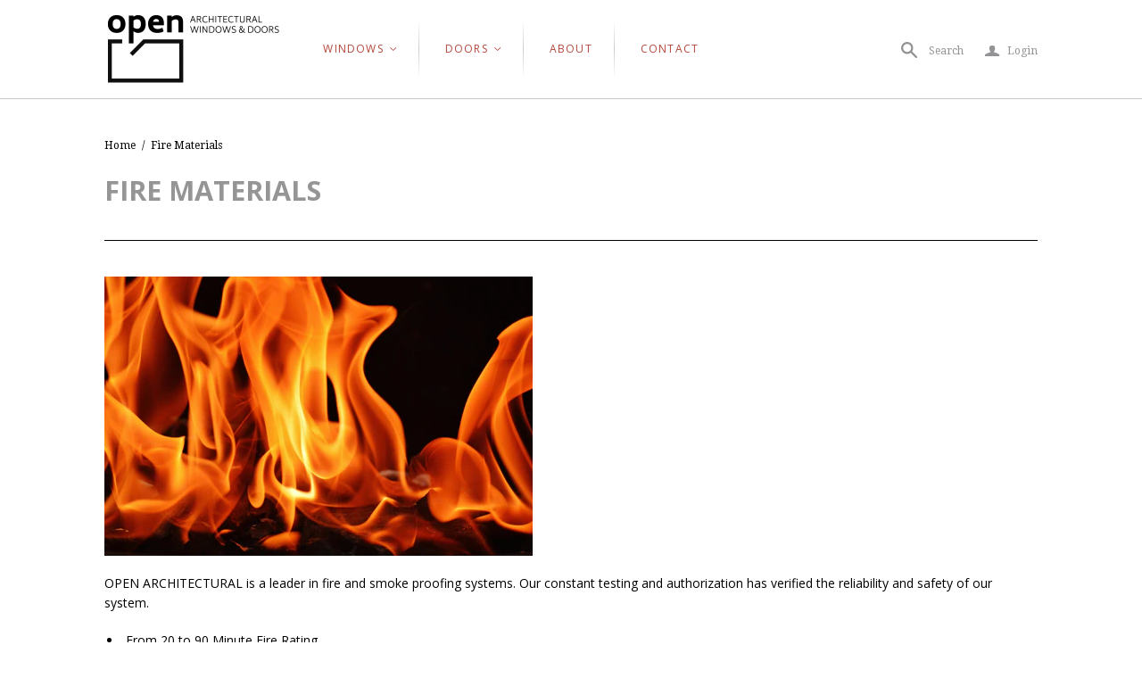

--- FILE ---
content_type: text/html; charset=utf-8
request_url: https://openaw.com/pages/fire-materials
body_size: 17215
content:
<!DOCTYPE html>
<!--[if lt IE 7]>      <html class="no-js lt-ie10 lt-ie9 lt-ie8 lt-ie7 ie6"> <![endif]-->
<!--[if IE 7]>         <html class="no-js lt-ie10 lt-ie9 lt-ie8 ie7"> <![endif]-->
<!--[if IE 8]>         <html class="no-js lt-ie10 lt-ie9 ie8"> <![endif]-->
<!--[if IE 9]>         <html class="no-js lt-ie10 ie9"> <![endif]-->
<!--[if gt IE 9]><!--> <html class="no-js"> <!--<![endif]-->
<head>

  <meta charset="utf-8">
  <meta http-equiv="X-UA-Compatible" content="IE=edge,chrome=1">
<meta name="google-site-verification" content="g9bX3isJA-nTY1wpF7bwD-AeQ-jL57lfpTl-JuPd-vQ" />
  <title>
    Fire Materials

    

    

    
    &ndash; open architectural windows 
    
  </title>

  
  <meta name="description" content="OPEN ARCHITECTURAL is a leader in fire and smoke proofing systems. Our constant testing and authorization has verified the reliability and safety of our system.  From 20 to 90 Minute Fire Rating Produced in Cold Rolled and Hot Rolled Steel As Low as .42 U Value Energy Efficient (NFRC RATED) Self-Closing Mechanism on Op">
  

  <meta name="viewport" content="width=device-width" />
  <link href="//openaw.com/cdn/shop/t/3/assets/favicon.ico?v=48" rel="shortcut icon" />

  <script src="//openaw.com/cdn/shop/t/3/assets/jquery-1.9.min.js?v=46707028119550844871467929057"></script>

  <!-- Theme CSS
///////////////////////////////////////// -->
  <link href="//openaw.com/cdn/shop/t/3/assets/style.scss.css?v=13440356334048022981713584151" rel="stylesheet" type="text/css" media="all" />

  <style>
    
  </style>



  

<meta property="og:site_name" content="open architectural windows " />
<meta property="og:url" content="https://openaw.com/pages/fire-materials" />
<meta property="og:title" content="Fire Materials" />

  <meta property="og:description" content="OPEN ARCHITECTURAL is a leader in fire and smoke proofing systems. Our constant testing and authorization has verified the reliability and safety of our system.  From 20 to 90 Minute Fire Rating Produced in Cold Rolled and Hot Rolled Steel As Low as .42 U Value Energy Efficient (NFRC RATED) Self-Closing Mechanism on Op" />


  <meta property="og:type" content="website" />
  
    <meta property="og:image" content="http://openaw.com/cdn/shop/t/3/assets/logo.png?v=17387571282746914521468743042" />
    <meta property="og:image:secure_url" content="https://openaw.com/cdn/shop/t/3/assets/logo.png?v=17387571282746914521468743042" />
  




<meta name="twitter:card" content="summary">




  <meta property="twitter:description" content="OPEN ARCHITECTURAL is a leader in fire and smoke proofing systems. Our constant testing and authorization has verified the reliability and safety of our system.  From 20 to 90 Minute Fire Rating Produced in Cold Rolled and Hot Rolled Steel As Low as .42 U Value Energy Efficient (NFRC RATED) Self-Closing Mechanism on Op" />


<meta name="twitter:url" content="https://openaw.com/pages/fire-materials">


  <meta name="twitter:title" content="open architectural windows " />
  
    <meta name="twitter:image" content="//openaw.com/cdn/shop/t/3/assets/logo.png?v=17387571282746914521468743042" />
  


  
<script>
  Theme = {}
  Theme.version = "10.0.1";
  Theme.logo = true;
  Theme.products = new Array();
  Theme.currency = 'USD';
  Theme.currencyFormat = "${{amount}} USD";
  Theme.shippingCalculator = 'false';
  Theme.productImageBorders = false;
  Theme.autoplaySlideshow = true;
  Theme.autoplayDelay = '6';
  Theme.fullsizeProductViewer = false;
  Theme.moneyFormat = "${{amount}}";
  Theme.moneyFormatCurrency = "${{amount}} USD";
  Theme.shippingCalculator = false;
  Theme.shippingCalcErrorMessage = "Error: zip / postal code {{ error_message }}";
  Theme.shippingCalcMultiRates = "There are {{ number_of_rates }} shipping rates available for {{ address }}, starting at {{ rate }}.";
  Theme.shippingCalcOneRate = "There is one shipping rate available for {{ address }}.";
  Theme.shippingCalcNoRates = "We do not ship to this destination.";
  Theme.shippingCalcRateValues = "{{ rate_title }} at {{ rate }}";
  Theme.addedToCart = "Requested";
  Theme.pleaseWait = "Please wait";
  Theme.userLoggedIn = false;
  Theme.userAddress = '';
  Theme.centerHeader = false;
  Theme.minimalHeader = false;
  Theme.showInstagramWidget = false;
  Theme.instagramAccessToken = '';
  Theme.showTwitterWidget = false;
  Theme.twitterWidgetId = '';
  Theme.twitterRetweets = false;
  Theme.productImagesList = true;

  Theme.cartItemsOne = "item";
  Theme.cartItemsOther = "items";
  Theme.errorGeneral = "We were unable to add this product to your cart. Please try again later. Contact us if you continue to have issues.";
  Theme.errorStock = "Unfortunately, we only have {{ stock }} in stock.";

  Theme.addToCart = "Request Information";
  Theme.soldOut = "Sold out";
  Theme.unavailable = "Unavailable";

  

  shopCurrency = Theme.currency;

  

  Theme.productQuickAdd = false;
</script>


  <script>window.performance && window.performance.mark && window.performance.mark('shopify.content_for_header.start');</script><meta id="shopify-digital-wallet" name="shopify-digital-wallet" content="/13576905/digital_wallets/dialog">
<meta name="shopify-checkout-api-token" content="b4863f32e42d7ca8022976c3c15dae84">
<meta id="in-context-paypal-metadata" data-shop-id="13576905" data-venmo-supported="true" data-environment="production" data-locale="en_US" data-paypal-v4="true" data-currency="USD">
<script async="async" src="/checkouts/internal/preloads.js?locale=en-US"></script>
<script id="shopify-features" type="application/json">{"accessToken":"b4863f32e42d7ca8022976c3c15dae84","betas":["rich-media-storefront-analytics"],"domain":"openaw.com","predictiveSearch":true,"shopId":13576905,"locale":"en"}</script>
<script>var Shopify = Shopify || {};
Shopify.shop = "open-architectural-windows.myshopify.com";
Shopify.locale = "en";
Shopify.currency = {"active":"USD","rate":"1.0"};
Shopify.country = "US";
Shopify.theme = {"name":"Copy of Atlantic - pixel union test","id":137055686,"schema_name":null,"schema_version":null,"theme_store_id":null,"role":"main"};
Shopify.theme.handle = "null";
Shopify.theme.style = {"id":null,"handle":null};
Shopify.cdnHost = "openaw.com/cdn";
Shopify.routes = Shopify.routes || {};
Shopify.routes.root = "/";</script>
<script type="module">!function(o){(o.Shopify=o.Shopify||{}).modules=!0}(window);</script>
<script>!function(o){function n(){var o=[];function n(){o.push(Array.prototype.slice.apply(arguments))}return n.q=o,n}var t=o.Shopify=o.Shopify||{};t.loadFeatures=n(),t.autoloadFeatures=n()}(window);</script>
<script id="shop-js-analytics" type="application/json">{"pageType":"page"}</script>
<script defer="defer" async type="module" src="//openaw.com/cdn/shopifycloud/shop-js/modules/v2/client.init-shop-cart-sync_BN7fPSNr.en.esm.js"></script>
<script defer="defer" async type="module" src="//openaw.com/cdn/shopifycloud/shop-js/modules/v2/chunk.common_Cbph3Kss.esm.js"></script>
<script defer="defer" async type="module" src="//openaw.com/cdn/shopifycloud/shop-js/modules/v2/chunk.modal_DKumMAJ1.esm.js"></script>
<script type="module">
  await import("//openaw.com/cdn/shopifycloud/shop-js/modules/v2/client.init-shop-cart-sync_BN7fPSNr.en.esm.js");
await import("//openaw.com/cdn/shopifycloud/shop-js/modules/v2/chunk.common_Cbph3Kss.esm.js");
await import("//openaw.com/cdn/shopifycloud/shop-js/modules/v2/chunk.modal_DKumMAJ1.esm.js");

  window.Shopify.SignInWithShop?.initShopCartSync?.({"fedCMEnabled":true,"windoidEnabled":true});

</script>
<script id="__st">var __st={"a":13576905,"offset":-18000,"reqid":"ed771861-8c0e-456a-9d26-ceb8fc8f1a59-1770108264","pageurl":"openaw.com\/pages\/fire-materials","s":"pages-210779078","u":"28ec972cabc7","p":"page","rtyp":"page","rid":210779078};</script>
<script>window.ShopifyPaypalV4VisibilityTracking = true;</script>
<script id="captcha-bootstrap">!function(){'use strict';const t='contact',e='account',n='new_comment',o=[[t,t],['blogs',n],['comments',n],[t,'customer']],c=[[e,'customer_login'],[e,'guest_login'],[e,'recover_customer_password'],[e,'create_customer']],r=t=>t.map((([t,e])=>`form[action*='/${t}']:not([data-nocaptcha='true']) input[name='form_type'][value='${e}']`)).join(','),a=t=>()=>t?[...document.querySelectorAll(t)].map((t=>t.form)):[];function s(){const t=[...o],e=r(t);return a(e)}const i='password',u='form_key',d=['recaptcha-v3-token','g-recaptcha-response','h-captcha-response',i],f=()=>{try{return window.sessionStorage}catch{return}},m='__shopify_v',_=t=>t.elements[u];function p(t,e,n=!1){try{const o=window.sessionStorage,c=JSON.parse(o.getItem(e)),{data:r}=function(t){const{data:e,action:n}=t;return t[m]||n?{data:e,action:n}:{data:t,action:n}}(c);for(const[e,n]of Object.entries(r))t.elements[e]&&(t.elements[e].value=n);n&&o.removeItem(e)}catch(o){console.error('form repopulation failed',{error:o})}}const l='form_type',E='cptcha';function T(t){t.dataset[E]=!0}const w=window,h=w.document,L='Shopify',v='ce_forms',y='captcha';let A=!1;((t,e)=>{const n=(g='f06e6c50-85a8-45c8-87d0-21a2b65856fe',I='https://cdn.shopify.com/shopifycloud/storefront-forms-hcaptcha/ce_storefront_forms_captcha_hcaptcha.v1.5.2.iife.js',D={infoText:'Protected by hCaptcha',privacyText:'Privacy',termsText:'Terms'},(t,e,n)=>{const o=w[L][v],c=o.bindForm;if(c)return c(t,g,e,D).then(n);var r;o.q.push([[t,g,e,D],n]),r=I,A||(h.body.append(Object.assign(h.createElement('script'),{id:'captcha-provider',async:!0,src:r})),A=!0)});var g,I,D;w[L]=w[L]||{},w[L][v]=w[L][v]||{},w[L][v].q=[],w[L][y]=w[L][y]||{},w[L][y].protect=function(t,e){n(t,void 0,e),T(t)},Object.freeze(w[L][y]),function(t,e,n,w,h,L){const[v,y,A,g]=function(t,e,n){const i=e?o:[],u=t?c:[],d=[...i,...u],f=r(d),m=r(i),_=r(d.filter((([t,e])=>n.includes(e))));return[a(f),a(m),a(_),s()]}(w,h,L),I=t=>{const e=t.target;return e instanceof HTMLFormElement?e:e&&e.form},D=t=>v().includes(t);t.addEventListener('submit',(t=>{const e=I(t);if(!e)return;const n=D(e)&&!e.dataset.hcaptchaBound&&!e.dataset.recaptchaBound,o=_(e),c=g().includes(e)&&(!o||!o.value);(n||c)&&t.preventDefault(),c&&!n&&(function(t){try{if(!f())return;!function(t){const e=f();if(!e)return;const n=_(t);if(!n)return;const o=n.value;o&&e.removeItem(o)}(t);const e=Array.from(Array(32),(()=>Math.random().toString(36)[2])).join('');!function(t,e){_(t)||t.append(Object.assign(document.createElement('input'),{type:'hidden',name:u})),t.elements[u].value=e}(t,e),function(t,e){const n=f();if(!n)return;const o=[...t.querySelectorAll(`input[type='${i}']`)].map((({name:t})=>t)),c=[...d,...o],r={};for(const[a,s]of new FormData(t).entries())c.includes(a)||(r[a]=s);n.setItem(e,JSON.stringify({[m]:1,action:t.action,data:r}))}(t,e)}catch(e){console.error('failed to persist form',e)}}(e),e.submit())}));const S=(t,e)=>{t&&!t.dataset[E]&&(n(t,e.some((e=>e===t))),T(t))};for(const o of['focusin','change'])t.addEventListener(o,(t=>{const e=I(t);D(e)&&S(e,y())}));const B=e.get('form_key'),M=e.get(l),P=B&&M;t.addEventListener('DOMContentLoaded',(()=>{const t=y();if(P)for(const e of t)e.elements[l].value===M&&p(e,B);[...new Set([...A(),...v().filter((t=>'true'===t.dataset.shopifyCaptcha))])].forEach((e=>S(e,t)))}))}(h,new URLSearchParams(w.location.search),n,t,e,['guest_login'])})(!0,!0)}();</script>
<script integrity="sha256-4kQ18oKyAcykRKYeNunJcIwy7WH5gtpwJnB7kiuLZ1E=" data-source-attribution="shopify.loadfeatures" defer="defer" src="//openaw.com/cdn/shopifycloud/storefront/assets/storefront/load_feature-a0a9edcb.js" crossorigin="anonymous"></script>
<script data-source-attribution="shopify.dynamic_checkout.dynamic.init">var Shopify=Shopify||{};Shopify.PaymentButton=Shopify.PaymentButton||{isStorefrontPortableWallets:!0,init:function(){window.Shopify.PaymentButton.init=function(){};var t=document.createElement("script");t.src="https://openaw.com/cdn/shopifycloud/portable-wallets/latest/portable-wallets.en.js",t.type="module",document.head.appendChild(t)}};
</script>
<script data-source-attribution="shopify.dynamic_checkout.buyer_consent">
  function portableWalletsHideBuyerConsent(e){var t=document.getElementById("shopify-buyer-consent"),n=document.getElementById("shopify-subscription-policy-button");t&&n&&(t.classList.add("hidden"),t.setAttribute("aria-hidden","true"),n.removeEventListener("click",e))}function portableWalletsShowBuyerConsent(e){var t=document.getElementById("shopify-buyer-consent"),n=document.getElementById("shopify-subscription-policy-button");t&&n&&(t.classList.remove("hidden"),t.removeAttribute("aria-hidden"),n.addEventListener("click",e))}window.Shopify?.PaymentButton&&(window.Shopify.PaymentButton.hideBuyerConsent=portableWalletsHideBuyerConsent,window.Shopify.PaymentButton.showBuyerConsent=portableWalletsShowBuyerConsent);
</script>
<script data-source-attribution="shopify.dynamic_checkout.cart.bootstrap">document.addEventListener("DOMContentLoaded",(function(){function t(){return document.querySelector("shopify-accelerated-checkout-cart, shopify-accelerated-checkout")}if(t())Shopify.PaymentButton.init();else{new MutationObserver((function(e,n){t()&&(Shopify.PaymentButton.init(),n.disconnect())})).observe(document.body,{childList:!0,subtree:!0})}}));
</script>
<link id="shopify-accelerated-checkout-styles" rel="stylesheet" media="screen" href="https://openaw.com/cdn/shopifycloud/portable-wallets/latest/accelerated-checkout-backwards-compat.css" crossorigin="anonymous">
<style id="shopify-accelerated-checkout-cart">
        #shopify-buyer-consent {
  margin-top: 1em;
  display: inline-block;
  width: 100%;
}

#shopify-buyer-consent.hidden {
  display: none;
}

#shopify-subscription-policy-button {
  background: none;
  border: none;
  padding: 0;
  text-decoration: underline;
  font-size: inherit;
  cursor: pointer;
}

#shopify-subscription-policy-button::before {
  box-shadow: none;
}

      </style>

<script>window.performance && window.performance.mark && window.performance.mark('shopify.content_for_header.end');</script>

  <script>
    $(document).ready(function()
                      {
      $(".content-area ul li").hover(function(){
        $(this).prev("li").toggleClass("hide-divider-new");
      });

      $(".item.has-category").click(function(event){
        var more_rel=$(this).attr('rel');

        $(".main-list-"+more_rel+".mega-nav-list").fadeOut('fast');
        $(".category-list-"+more_rel+".mega-nav-list").fadeIn('fast');

      });

      $(".mega-nav .back").click(function(){
        var back_rel=$(this).attr('rel');
        $(".category-list-"+back_rel+".mega-nav-list").fadeOut('fast');
        $(".main-list-"+back_rel+".mega-nav-list").fadeIn('fast');

      });
      
      $(".nav-item").hover(function(){
        var _s_self = $(this);
        $("section.mega-nav").each(function(){
          var _self = $(this);
          var rsel = _self.data("rrel");
          if(_s_self.hasClass('has-mega-nav')){
              var main_rrel = _s_self.find('section.mega-nav').data("rrel");
              if(main_rrel == rsel) return true;
          }         
          $(".category-list-"+rsel+".mega-nav-list").fadeOut('fast');
          $(".main-list-"+rsel+".mega-nav-list").fadeIn('fast');
        });
        
      });

    });
  </script>

<link rel="canonical" href="https://openaw.com/pages/fire-materials">
<link href="https://monorail-edge.shopifysvc.com" rel="dns-prefetch">
<script>(function(){if ("sendBeacon" in navigator && "performance" in window) {try {var session_token_from_headers = performance.getEntriesByType('navigation')[0].serverTiming.find(x => x.name == '_s').description;} catch {var session_token_from_headers = undefined;}var session_cookie_matches = document.cookie.match(/_shopify_s=([^;]*)/);var session_token_from_cookie = session_cookie_matches && session_cookie_matches.length === 2 ? session_cookie_matches[1] : "";var session_token = session_token_from_headers || session_token_from_cookie || "";function handle_abandonment_event(e) {var entries = performance.getEntries().filter(function(entry) {return /monorail-edge.shopifysvc.com/.test(entry.name);});if (!window.abandonment_tracked && entries.length === 0) {window.abandonment_tracked = true;var currentMs = Date.now();var navigation_start = performance.timing.navigationStart;var payload = {shop_id: 13576905,url: window.location.href,navigation_start,duration: currentMs - navigation_start,session_token,page_type: "page"};window.navigator.sendBeacon("https://monorail-edge.shopifysvc.com/v1/produce", JSON.stringify({schema_id: "online_store_buyer_site_abandonment/1.1",payload: payload,metadata: {event_created_at_ms: currentMs,event_sent_at_ms: currentMs}}));}}window.addEventListener('pagehide', handle_abandonment_event);}}());</script>
<script id="web-pixels-manager-setup">(function e(e,d,r,n,o){if(void 0===o&&(o={}),!Boolean(null===(a=null===(i=window.Shopify)||void 0===i?void 0:i.analytics)||void 0===a?void 0:a.replayQueue)){var i,a;window.Shopify=window.Shopify||{};var t=window.Shopify;t.analytics=t.analytics||{};var s=t.analytics;s.replayQueue=[],s.publish=function(e,d,r){return s.replayQueue.push([e,d,r]),!0};try{self.performance.mark("wpm:start")}catch(e){}var l=function(){var e={modern:/Edge?\/(1{2}[4-9]|1[2-9]\d|[2-9]\d{2}|\d{4,})\.\d+(\.\d+|)|Firefox\/(1{2}[4-9]|1[2-9]\d|[2-9]\d{2}|\d{4,})\.\d+(\.\d+|)|Chrom(ium|e)\/(9{2}|\d{3,})\.\d+(\.\d+|)|(Maci|X1{2}).+ Version\/(15\.\d+|(1[6-9]|[2-9]\d|\d{3,})\.\d+)([,.]\d+|)( \(\w+\)|)( Mobile\/\w+|) Safari\/|Chrome.+OPR\/(9{2}|\d{3,})\.\d+\.\d+|(CPU[ +]OS|iPhone[ +]OS|CPU[ +]iPhone|CPU IPhone OS|CPU iPad OS)[ +]+(15[._]\d+|(1[6-9]|[2-9]\d|\d{3,})[._]\d+)([._]\d+|)|Android:?[ /-](13[3-9]|1[4-9]\d|[2-9]\d{2}|\d{4,})(\.\d+|)(\.\d+|)|Android.+Firefox\/(13[5-9]|1[4-9]\d|[2-9]\d{2}|\d{4,})\.\d+(\.\d+|)|Android.+Chrom(ium|e)\/(13[3-9]|1[4-9]\d|[2-9]\d{2}|\d{4,})\.\d+(\.\d+|)|SamsungBrowser\/([2-9]\d|\d{3,})\.\d+/,legacy:/Edge?\/(1[6-9]|[2-9]\d|\d{3,})\.\d+(\.\d+|)|Firefox\/(5[4-9]|[6-9]\d|\d{3,})\.\d+(\.\d+|)|Chrom(ium|e)\/(5[1-9]|[6-9]\d|\d{3,})\.\d+(\.\d+|)([\d.]+$|.*Safari\/(?![\d.]+ Edge\/[\d.]+$))|(Maci|X1{2}).+ Version\/(10\.\d+|(1[1-9]|[2-9]\d|\d{3,})\.\d+)([,.]\d+|)( \(\w+\)|)( Mobile\/\w+|) Safari\/|Chrome.+OPR\/(3[89]|[4-9]\d|\d{3,})\.\d+\.\d+|(CPU[ +]OS|iPhone[ +]OS|CPU[ +]iPhone|CPU IPhone OS|CPU iPad OS)[ +]+(10[._]\d+|(1[1-9]|[2-9]\d|\d{3,})[._]\d+)([._]\d+|)|Android:?[ /-](13[3-9]|1[4-9]\d|[2-9]\d{2}|\d{4,})(\.\d+|)(\.\d+|)|Mobile Safari.+OPR\/([89]\d|\d{3,})\.\d+\.\d+|Android.+Firefox\/(13[5-9]|1[4-9]\d|[2-9]\d{2}|\d{4,})\.\d+(\.\d+|)|Android.+Chrom(ium|e)\/(13[3-9]|1[4-9]\d|[2-9]\d{2}|\d{4,})\.\d+(\.\d+|)|Android.+(UC? ?Browser|UCWEB|U3)[ /]?(15\.([5-9]|\d{2,})|(1[6-9]|[2-9]\d|\d{3,})\.\d+)\.\d+|SamsungBrowser\/(5\.\d+|([6-9]|\d{2,})\.\d+)|Android.+MQ{2}Browser\/(14(\.(9|\d{2,})|)|(1[5-9]|[2-9]\d|\d{3,})(\.\d+|))(\.\d+|)|K[Aa][Ii]OS\/(3\.\d+|([4-9]|\d{2,})\.\d+)(\.\d+|)/},d=e.modern,r=e.legacy,n=navigator.userAgent;return n.match(d)?"modern":n.match(r)?"legacy":"unknown"}(),u="modern"===l?"modern":"legacy",c=(null!=n?n:{modern:"",legacy:""})[u],f=function(e){return[e.baseUrl,"/wpm","/b",e.hashVersion,"modern"===e.buildTarget?"m":"l",".js"].join("")}({baseUrl:d,hashVersion:r,buildTarget:u}),m=function(e){var d=e.version,r=e.bundleTarget,n=e.surface,o=e.pageUrl,i=e.monorailEndpoint;return{emit:function(e){var a=e.status,t=e.errorMsg,s=(new Date).getTime(),l=JSON.stringify({metadata:{event_sent_at_ms:s},events:[{schema_id:"web_pixels_manager_load/3.1",payload:{version:d,bundle_target:r,page_url:o,status:a,surface:n,error_msg:t},metadata:{event_created_at_ms:s}}]});if(!i)return console&&console.warn&&console.warn("[Web Pixels Manager] No Monorail endpoint provided, skipping logging."),!1;try{return self.navigator.sendBeacon.bind(self.navigator)(i,l)}catch(e){}var u=new XMLHttpRequest;try{return u.open("POST",i,!0),u.setRequestHeader("Content-Type","text/plain"),u.send(l),!0}catch(e){return console&&console.warn&&console.warn("[Web Pixels Manager] Got an unhandled error while logging to Monorail."),!1}}}}({version:r,bundleTarget:l,surface:e.surface,pageUrl:self.location.href,monorailEndpoint:e.monorailEndpoint});try{o.browserTarget=l,function(e){var d=e.src,r=e.async,n=void 0===r||r,o=e.onload,i=e.onerror,a=e.sri,t=e.scriptDataAttributes,s=void 0===t?{}:t,l=document.createElement("script"),u=document.querySelector("head"),c=document.querySelector("body");if(l.async=n,l.src=d,a&&(l.integrity=a,l.crossOrigin="anonymous"),s)for(var f in s)if(Object.prototype.hasOwnProperty.call(s,f))try{l.dataset[f]=s[f]}catch(e){}if(o&&l.addEventListener("load",o),i&&l.addEventListener("error",i),u)u.appendChild(l);else{if(!c)throw new Error("Did not find a head or body element to append the script");c.appendChild(l)}}({src:f,async:!0,onload:function(){if(!function(){var e,d;return Boolean(null===(d=null===(e=window.Shopify)||void 0===e?void 0:e.analytics)||void 0===d?void 0:d.initialized)}()){var d=window.webPixelsManager.init(e)||void 0;if(d){var r=window.Shopify.analytics;r.replayQueue.forEach((function(e){var r=e[0],n=e[1],o=e[2];d.publishCustomEvent(r,n,o)})),r.replayQueue=[],r.publish=d.publishCustomEvent,r.visitor=d.visitor,r.initialized=!0}}},onerror:function(){return m.emit({status:"failed",errorMsg:"".concat(f," has failed to load")})},sri:function(e){var d=/^sha384-[A-Za-z0-9+/=]+$/;return"string"==typeof e&&d.test(e)}(c)?c:"",scriptDataAttributes:o}),m.emit({status:"loading"})}catch(e){m.emit({status:"failed",errorMsg:(null==e?void 0:e.message)||"Unknown error"})}}})({shopId: 13576905,storefrontBaseUrl: "https://openaw.com",extensionsBaseUrl: "https://extensions.shopifycdn.com/cdn/shopifycloud/web-pixels-manager",monorailEndpoint: "https://monorail-edge.shopifysvc.com/unstable/produce_batch",surface: "storefront-renderer",enabledBetaFlags: ["2dca8a86"],webPixelsConfigList: [{"id":"94044242","eventPayloadVersion":"v1","runtimeContext":"LAX","scriptVersion":"1","type":"CUSTOM","privacyPurposes":["ANALYTICS"],"name":"Google Analytics tag (migrated)"},{"id":"shopify-app-pixel","configuration":"{}","eventPayloadVersion":"v1","runtimeContext":"STRICT","scriptVersion":"0450","apiClientId":"shopify-pixel","type":"APP","privacyPurposes":["ANALYTICS","MARKETING"]},{"id":"shopify-custom-pixel","eventPayloadVersion":"v1","runtimeContext":"LAX","scriptVersion":"0450","apiClientId":"shopify-pixel","type":"CUSTOM","privacyPurposes":["ANALYTICS","MARKETING"]}],isMerchantRequest: false,initData: {"shop":{"name":"open architectural windows ","paymentSettings":{"currencyCode":"USD"},"myshopifyDomain":"open-architectural-windows.myshopify.com","countryCode":"US","storefrontUrl":"https:\/\/openaw.com"},"customer":null,"cart":null,"checkout":null,"productVariants":[],"purchasingCompany":null},},"https://openaw.com/cdn","3918e4e0wbf3ac3cepc5707306mb02b36c6",{"modern":"","legacy":""},{"shopId":"13576905","storefrontBaseUrl":"https:\/\/openaw.com","extensionBaseUrl":"https:\/\/extensions.shopifycdn.com\/cdn\/shopifycloud\/web-pixels-manager","surface":"storefront-renderer","enabledBetaFlags":"[\"2dca8a86\"]","isMerchantRequest":"false","hashVersion":"3918e4e0wbf3ac3cepc5707306mb02b36c6","publish":"custom","events":"[[\"page_viewed\",{}]]"});</script><script>
  window.ShopifyAnalytics = window.ShopifyAnalytics || {};
  window.ShopifyAnalytics.meta = window.ShopifyAnalytics.meta || {};
  window.ShopifyAnalytics.meta.currency = 'USD';
  var meta = {"page":{"pageType":"page","resourceType":"page","resourceId":210779078,"requestId":"ed771861-8c0e-456a-9d26-ceb8fc8f1a59-1770108264"}};
  for (var attr in meta) {
    window.ShopifyAnalytics.meta[attr] = meta[attr];
  }
</script>
<script class="analytics">
  (function () {
    var customDocumentWrite = function(content) {
      var jquery = null;

      if (window.jQuery) {
        jquery = window.jQuery;
      } else if (window.Checkout && window.Checkout.$) {
        jquery = window.Checkout.$;
      }

      if (jquery) {
        jquery('body').append(content);
      }
    };

    var hasLoggedConversion = function(token) {
      if (token) {
        return document.cookie.indexOf('loggedConversion=' + token) !== -1;
      }
      return false;
    }

    var setCookieIfConversion = function(token) {
      if (token) {
        var twoMonthsFromNow = new Date(Date.now());
        twoMonthsFromNow.setMonth(twoMonthsFromNow.getMonth() + 2);

        document.cookie = 'loggedConversion=' + token + '; expires=' + twoMonthsFromNow;
      }
    }

    var trekkie = window.ShopifyAnalytics.lib = window.trekkie = window.trekkie || [];
    if (trekkie.integrations) {
      return;
    }
    trekkie.methods = [
      'identify',
      'page',
      'ready',
      'track',
      'trackForm',
      'trackLink'
    ];
    trekkie.factory = function(method) {
      return function() {
        var args = Array.prototype.slice.call(arguments);
        args.unshift(method);
        trekkie.push(args);
        return trekkie;
      };
    };
    for (var i = 0; i < trekkie.methods.length; i++) {
      var key = trekkie.methods[i];
      trekkie[key] = trekkie.factory(key);
    }
    trekkie.load = function(config) {
      trekkie.config = config || {};
      trekkie.config.initialDocumentCookie = document.cookie;
      var first = document.getElementsByTagName('script')[0];
      var script = document.createElement('script');
      script.type = 'text/javascript';
      script.onerror = function(e) {
        var scriptFallback = document.createElement('script');
        scriptFallback.type = 'text/javascript';
        scriptFallback.onerror = function(error) {
                var Monorail = {
      produce: function produce(monorailDomain, schemaId, payload) {
        var currentMs = new Date().getTime();
        var event = {
          schema_id: schemaId,
          payload: payload,
          metadata: {
            event_created_at_ms: currentMs,
            event_sent_at_ms: currentMs
          }
        };
        return Monorail.sendRequest("https://" + monorailDomain + "/v1/produce", JSON.stringify(event));
      },
      sendRequest: function sendRequest(endpointUrl, payload) {
        // Try the sendBeacon API
        if (window && window.navigator && typeof window.navigator.sendBeacon === 'function' && typeof window.Blob === 'function' && !Monorail.isIos12()) {
          var blobData = new window.Blob([payload], {
            type: 'text/plain'
          });

          if (window.navigator.sendBeacon(endpointUrl, blobData)) {
            return true;
          } // sendBeacon was not successful

        } // XHR beacon

        var xhr = new XMLHttpRequest();

        try {
          xhr.open('POST', endpointUrl);
          xhr.setRequestHeader('Content-Type', 'text/plain');
          xhr.send(payload);
        } catch (e) {
          console.log(e);
        }

        return false;
      },
      isIos12: function isIos12() {
        return window.navigator.userAgent.lastIndexOf('iPhone; CPU iPhone OS 12_') !== -1 || window.navigator.userAgent.lastIndexOf('iPad; CPU OS 12_') !== -1;
      }
    };
    Monorail.produce('monorail-edge.shopifysvc.com',
      'trekkie_storefront_load_errors/1.1',
      {shop_id: 13576905,
      theme_id: 137055686,
      app_name: "storefront",
      context_url: window.location.href,
      source_url: "//openaw.com/cdn/s/trekkie.storefront.79098466c851f41c92951ae7d219bd75d823e9dd.min.js"});

        };
        scriptFallback.async = true;
        scriptFallback.src = '//openaw.com/cdn/s/trekkie.storefront.79098466c851f41c92951ae7d219bd75d823e9dd.min.js';
        first.parentNode.insertBefore(scriptFallback, first);
      };
      script.async = true;
      script.src = '//openaw.com/cdn/s/trekkie.storefront.79098466c851f41c92951ae7d219bd75d823e9dd.min.js';
      first.parentNode.insertBefore(script, first);
    };
    trekkie.load(
      {"Trekkie":{"appName":"storefront","development":false,"defaultAttributes":{"shopId":13576905,"isMerchantRequest":null,"themeId":137055686,"themeCityHash":"16436405521847165894","contentLanguage":"en","currency":"USD","eventMetadataId":"5836cd5e-92c6-4167-98a4-0bdad59897c1"},"isServerSideCookieWritingEnabled":true,"monorailRegion":"shop_domain","enabledBetaFlags":["65f19447","b5387b81"]},"Session Attribution":{},"S2S":{"facebookCapiEnabled":false,"source":"trekkie-storefront-renderer","apiClientId":580111}}
    );

    var loaded = false;
    trekkie.ready(function() {
      if (loaded) return;
      loaded = true;

      window.ShopifyAnalytics.lib = window.trekkie;

      var originalDocumentWrite = document.write;
      document.write = customDocumentWrite;
      try { window.ShopifyAnalytics.merchantGoogleAnalytics.call(this); } catch(error) {};
      document.write = originalDocumentWrite;

      window.ShopifyAnalytics.lib.page(null,{"pageType":"page","resourceType":"page","resourceId":210779078,"requestId":"ed771861-8c0e-456a-9d26-ceb8fc8f1a59-1770108264","shopifyEmitted":true});

      var match = window.location.pathname.match(/checkouts\/(.+)\/(thank_you|post_purchase)/)
      var token = match? match[1]: undefined;
      if (!hasLoggedConversion(token)) {
        setCookieIfConversion(token);
        
      }
    });


        var eventsListenerScript = document.createElement('script');
        eventsListenerScript.async = true;
        eventsListenerScript.src = "//openaw.com/cdn/shopifycloud/storefront/assets/shop_events_listener-3da45d37.js";
        document.getElementsByTagName('head')[0].appendChild(eventsListenerScript);

})();</script>
  <script>
  if (!window.ga || (window.ga && typeof window.ga !== 'function')) {
    window.ga = function ga() {
      (window.ga.q = window.ga.q || []).push(arguments);
      if (window.Shopify && window.Shopify.analytics && typeof window.Shopify.analytics.publish === 'function') {
        window.Shopify.analytics.publish("ga_stub_called", {}, {sendTo: "google_osp_migration"});
      }
      console.error("Shopify's Google Analytics stub called with:", Array.from(arguments), "\nSee https://help.shopify.com/manual/promoting-marketing/pixels/pixel-migration#google for more information.");
    };
    if (window.Shopify && window.Shopify.analytics && typeof window.Shopify.analytics.publish === 'function') {
      window.Shopify.analytics.publish("ga_stub_initialized", {}, {sendTo: "google_osp_migration"});
    }
  }
</script>
<script
  defer
  src="https://openaw.com/cdn/shopifycloud/perf-kit/shopify-perf-kit-3.1.0.min.js"
  data-application="storefront-renderer"
  data-shop-id="13576905"
  data-render-region="gcp-us-east1"
  data-page-type="page"
  data-theme-instance-id="137055686"
  data-theme-name=""
  data-theme-version=""
  data-monorail-region="shop_domain"
  data-resource-timing-sampling-rate="10"
  data-shs="true"
  data-shs-beacon="true"
  data-shs-export-with-fetch="true"
  data-shs-logs-sample-rate="1"
  data-shs-beacon-endpoint="https://openaw.com/api/collect"
></script>
</head>




<body class=" 
             
              template-page 
              disable-headers 
              
              uppercase">

  

<svg xmlns="http://www.w3.org/2000/svg" xmlns:xlink="http://www.w3.org/1999/xlink" style="display:none;">

  <symbol id="icon-arrow-fat-left" viewBox="0 0 372 571">
    
    <title>Arrow Fat Left Icon</title>
    <path fill="currentColor" d="M0 284h2L290 0l82 82-209 202 209 205-82 82L2 287l-2-3z"/>
  </symbol>

  <symbol id="icon-arrow-fat-right" viewBox="0 0 370 569">
    
    <title>Arrow Fat Right Icon</title>
    <path fill="currentColor" d="M0 489l208-204L0 80 79 0l289 282h2v3h-2L79 569 0 489z"/>
  </symbol>

  <symbol id="icon-arrow-right" viewBox="0 0 544 924">
    
    <title>Arrow Right Icon</title>
    <path fill="currentColor" d="M0 842l381-381L2 80 82 0l462 461-82 80L79 924 0 842z"/>
  </symbol>

  <symbol id="icon-cart" viewBox="0 0 1229 860">
    
    <title>Cart Icon</title>
    <path fill="currentColor" d="M0 49c0-13.3 4.8-24.8 14.5-34.5S36.3 0 51 0h258c11.3 0 21.5 3.5 30.5 10.5S354.7 26 358 36l25 107h741l6-23c6-22.7 22.7-34 50-34 5.3 0 10 .7 14 2 10 3.3 18.3 9.2 25 17.5s10 18.2 10 29.5c0 5.3-.7 10-2 14l-129 422c-2.7 10-8.7 18.3-18 25s-19 10-29 10H436c-11.3 0-21.5-3.7-30.5-11s-15.2-16-18.5-26L270 98H51c-14.7 0-26.8-4.8-36.5-14.5S0 62.3 0 49zm410 192l65 266h537l4-10 78-256H410zm45 518c0-26.7 9.8-49.7 29.5-69s43.2-29 70.5-29c28 0 52 9.7 72 29s30 42.3 30 69c0 27.3-9.8 51-29.5 71s-43.8 30-72.5 30c-27.3 0-50.8-10-70.5-30S455 786.3 455 759zm71-434h183v98H549l-23-98zm269 98v-98h180l-27 98H795zm41 336c0-26.7 9.8-49.7 29.5-69s43.2-29 70.5-29c28 0 52 9.7 72 29s30 42.3 30 69c0 27.3-10 51-30 71s-44 30-72 30c-27.3 0-50.8-10-70.5-30S836 786.3 836 759z"/>
  </symbol>

  <symbol id="icon-close" viewBox="0 0 477 475">
    
    <title>Close Circle Icon</title>
    <path fill="currentColor" d="M0 238c0-65.3 23.5-121.3 70.5-168S173.7 0 239 0s121.3 23.3 168 70 70 102.7 70 168-23.3 121.2-70 167.5S304.3 475 239 475s-121.5-23.2-168.5-69.5S0 303.3 0 238zm92 84l65 65 82-84 84 84 66-65-82-84 82-84-66-66-84 84-82-84-65 66 82 84-82 84z"/>
  </symbol>

  <symbol id="icon-expand-arrows" viewBox="0 0 385 385">
    
    <title>Expand Arrows Icon</title>
    <path fill="currentColor" d="M0 385V254l45 45 72-72 41 41-72 72 45 45H0zm0-254V0h131L86 45l72 71-41 41-72-71-45 45zm228 137l41-41 71 72 45-45v131H254l45-45-71-72zm0-152l71-71-43-45h129v131l-45-45-71 71-41-41z"/>
  </symbol>

  

  
    <symbol viewBox="0 0 32 32" id="icon-instagram">
      
      <title>Instagram Icon</title>
      <path fill="currentColor" fill-rule="evenodd" d="M25.523 13.537c.203.788.323 1.61.323 2.462 0 5.437-4.408 9.845-9.846 9.845S6.154 21.438 6.154 16c0-.852.12-1.675.324-2.463H3.692v13.54c0 .678.55 1.23 1.232 1.23h22.152c.68 0 1.232-.552 1.232-1.23v-13.54h-2.785zm1.553-9.845h-3.69c-.68 0-1.232.55-1.232 1.23v3.693c0 .68.55 1.23 1.23 1.23h3.692c.68 0 1.232-.55 1.232-1.23V4.922c0-.68-.55-1.23-1.232-1.23zM9.846 16c0 3.398 2.755 6.154 6.154 6.154 3.4 0 6.154-2.756 6.154-6.155 0-3.4-2.755-6.155-6.154-6.155-3.4 0-6.154 2.754-6.154 6.153zM3.692 32C1.652 32 0 30.346 0 28.306V3.692C0 1.652 1.653 0 3.692 0h24.616C30.348 0 32 1.653 32 3.692v24.614C32 30.346 30.347 32 28.308 32H3.692z"/>
    </symbol>
  

  

  

  

  

  

  

  <symbol id="icon-hamburger" viewBox="0 0 1229 1157">
    
    <title>Hamburger Icon</title>
    <path fill="currentColor" d="M0 1157v-135h1229v135H0zm0-339V680h1229v138H0zm0-340V340h1229v138H0zm0-342V0h1229v136H0z"/>
  </symbol>

  <symbol id="icon-info" viewBox="0 0 409 409">
    
    <title>Information Icon</title>
    <path fill="currentColor" d="M0 204C0 147.3 19.7 99.2 59 59.5S146.7 0 204 0c56.7 0 105 19.8 145 59.5s60 87.8 60 144.5-20 105-60 145-88.3 60-145 60c-57.3 0-105.7-20-145-60S0 260.7 0 204zm147-12l8 21 2-2 27-19v10l-23 88c-1.3 6.7-2 17-2 31 0 6 1.3 11.7 4 17 4 4 9 6 15 6 7.3-1.3 18.5-6.7 33.5-16s29.2-21 42.5-35l2-3v-2l-11-18-2 2c-14 14-23.3 21-28 21v-3c0-2.7.7-5.3 2-8l22-92c1.3-5.3 2-15 2-29 0-6.7-.7-11.3-2-14-2-4-5.3-6-10-6-18 0-44.7 16.3-80 49l-2 2zm49-96c0 8 2.3 14.5 7 19.5s10.7 7.5 18 7.5c10 0 18.3-3.5 25-10.5S256 98 256 90s-2.3-14.3-7-19c-5.3-5.3-12-8-20-8-9.3 0-17.2 3.5-23.5 10.5S196 88 196 96z"/>
  </symbol>

  <symbol id="icon-down-arrow" viewBox="0 0 924 545">
    
    <title>Down Arrow Icon</title>
    <path fill="currentColor" d="M0 82L82 0l381 383L844 2l80 82-461 461-80-82L0 82z"/>
  </symbol>

  <symbol id="icon-mail" viewBox="0 0 406 287">
    
    <title>Mail Icon</title>
    <path fill="currentColor" d="M0 260V27c0-4 .7-6.7 2-8l131 119L2 269c-1.3-1.3-2-4.3-2-9zm19 25l133-133 51 43 51-43 133 133c-1.3 1.3-3.3 2-6 2H25c-2.7 0-4.7-.7-6-2zM19 2c1.3-1.3 3.3-2 6-2h356c2.7 0 4.7.7 6 2L254 121l-51 45-35-30-18-15L19 2zm253 136L404 19c1.3 1.3 2 4 2 8v233c0 1.3-.3 3-1 5s-1 3.3-1 4L272 138z"/>
  </symbol>

  <symbol id="icon-mini-cart" viewBox="0 0 1227 1226">
    
    <title>Mini Cart Icon</title>
    <path fill="currentColor" d="M0 612c0-110.7 27.3-213 82-307S211 136.7 305 82 501.3 0 612 0c83.3 0 163 16.2 239 48.5s141.5 75.8 196.5 130.5 98.7 119.7 131 195 48.5 154.7 48.5 238-16.2 163-48.5 239-76 141.3-131 196S927 1145.2 851 1177.5 695.3 1226 612 1226c-110.7 0-213-27.3-307-82S136.7 1014.8 82 920.5 0 723.3 0 612zm190-215c0 8 3.2 14.8 9.5 20.5S213 426 221 426h131l70 288c5.3 15.3 15.7 23 31 23h364c6.7 0 12.8-2.3 18.5-7s9.2-10 10.5-16l78-258c1.3-1.3 2-4 2-8 0-14.7-7.7-24.3-23-29h-8c-14.7 0-24.3 7-29 21l-4 14H420l-17-65c-1.3-6-4.7-11.3-10-16s-11.3-7-18-7H221c-8 0-15.2 3.2-21.5 9.5S190 389 190 397zm273 434c0 16.7 5.7 30.8 17 42.5s25.3 17.5 42 17.5c17.3 0 32-5.8 44-17.5s18-25.8 18-42.5c0-17.3-6-31.8-18-43.5S539.3 770 522 770c-16.7 0-30.7 5.8-42 17.5s-17 26.2-17 43.5zm22-276h129v80H498l-13-80zm181 80v-80h127l-15 80H666zm24 196c0 16.7 5.8 30.8 17.5 42.5S733.3 891 750 891c17.3 0 31.8-5.8 43.5-17.5S811 847.7 811 831c0-17.3-5.8-31.8-17.5-43.5S767.3 770 750 770c-16.7 0-30.8 5.8-42.5 17.5S690 813.7 690 831z"/>
  </symbol>

  <symbol id="icon-person" viewBox="0 0 1229 1054">
    
    <title>Person Icon</title>
    <path fill="currentColor" d="M0 1054V929c0-2 .3-4.7 1-8s3.7-10.3 9-21 12.8-21.3 22.5-32 25.2-23.2 46.5-37.5 46.3-27.8 75-40.5c11.3-5.3 37.7-19.5 79-42.5S316.8 704 360.5 686 450 654.3 498 645c-31.3-33.3-66.3-97.7-105-193-2-6-3.8-12-5.5-18s-3.2-11.3-4.5-16-2.3-10.7-3-18-1.2-12.7-1.5-16-.7-9.7-1-19-.5-15.2-.5-17.5V307c0-7.3-.5-22.2-1.5-44.5s-1.3-42-1-59 1.8-31.2 4.5-42.5c17.3-59.3 45.8-101 85.5-125S553.3 0 612 0c126 0 204 53 234 159 2.7 11.3 4.2 25.8 4.5 43.5s0 37.7-1 60-1.5 37.2-1.5 44.5c0 4.7.3 15 1 31s.7 26.8 0 32.5-1.3 14.2-2 25.5-2.2 21.2-4.5 29.5-5.2 17.2-8.5 26.5c-40 97.3-75.7 161.7-107 193 48.7 8.7 95.2 22 139.5 40S954 723.8 996 747.5s68.3 37.8 79 42.5c28.7 12 53.7 25.2 75 39.5s36.8 27.2 46.5 38.5 17.2 21.7 22.5 31 8.3 16.7 9 22l1 8v125H0z"/>
  </symbol>

  <symbol id="icon-ruler" viewBox="0 0 529 131">
    
    <title>Ruler Icon</title>
    <path fill="currentColor" d="M0 131V0h529v131H0zm51-74h23V20H51v37zm66 29h22V20h-22v66zm65-29h25V20h-25v37zm66 29h25V20h-25v66zm68-29h22V20h-22v37zm65 29h23V20h-23v66zm66-29h24V20h-24v37z"/>
  </symbol>

  <symbol id="icon-search" viewBox="0 0 1229 1230">
    
    <title>Search Icon</title>
    <path fill="currentColor" d="M0 461c0-83.3 20.7-160.3 62-231s97.3-126.7 168-168S377.7 0 461 0s160.3 20.7 231 62 126.7 97.3 168 168 62 147.7 62 231c0 97.3-28 186-84 266l364 365c16.7 18 25.7 38 27 60v5c0 20-7 37.3-21 52-14 14-31.3 21-52 21h-5c-22.7-1.3-42.3-10.7-59-28L727 838c-80 56-168.7 84-266 84-83.3 0-160.3-20.5-231-61.5S103.3 763.7 62 693 0 545 0 461zm154 0c0 85.3 30 157.8 90 217.5S376.3 768 461 768s157-29.8 217-89.5 90-132.2 90-217.5-30-157.8-90-217.5S545.7 154 461 154s-157 29.8-217 89.5-90 132.2-90 217.5z"/>
  </symbol>

  <symbol id="icon-shirt" viewBox="0 0 409 409">
    
    <title>Shirt Icon</title>
    <path fill="currentColor" d="M0 153l92-24-2 280h229V129l90 24V51L272 0c-1.3 4-3.3 9.2-6 15.5s-9.8 14.8-21.5 25.5-25.2 16-40.5 16-28.5-4.8-39.5-14.5S146 23.3 142 14l-5-14L0 51v102z"/>
  </symbol>

  <symbol id="icon-triangle" viewBox="0 0 1159 1161">
    
    <title>Triangle Icon</title>
    <path fill="currentColor" d="M0 1161h1159L520 0 0 1161z"/>
  </symbol>

  <symbol id="icon-bag" viewBox="0 0 14 14">
    
    <title>Bag Icon</title>
    <path fill="currentColor" fill-rule="evenodd" d="M.86 3.92H13.1c.56 0 .92.45.8 1l-1.63 7.64c-.12.55-.67 1-1.22 1H2.5c-.56 0-1.1-.46-1.18-1L.02 4.9c-.1-.55.28-1 .84-1zm3.22-.57l.02-.1c0-.08.03-.18.06-.3.1-.3.2-.6.37-.88C5 1.27 5.73.8 6.8.85c1.08.04 1.8.5 2.26 1.24.17.22.3.53.38.83l.07.28.07.1.83-.1c0-.1-.05-.27-.1-.5-.1-.37-.27-.75-.5-1.1C9.17.67 8.2.03 6.87 0 5.4-.06 4.4.58 3.8 1.65c-.2.35-.35.72-.45 1.1-.06.22-.1.4-.1.5l.83.1z"/>
  </symbol>

  <symbol id="icon-playvideo" viewBox="0 0 32 32">
    <title>Play Video</title>
    <path fill="currentColor" d="M6 4l20 12-20 12z"></path>
  </symbol>
</svg>


  <div id="fb-root"></div>
  <script>(function(d, s, id) {
  var js, fjs = d.getElementsByTagName(s)[0];
  if (d.getElementById(id)) return;
  js = d.createElement(s); js.id = id;
  js.src = "//connect.facebook.net/en_US/all.js#xfbml=1&appId=187795038002910";
  fjs.parentNode.insertBefore(js, fjs);
}(document, 'script', 'facebook-jssdk'));</script>

  <header class="main-header-wrap main-header-nonstick">

  <section class="main-header">

    <div class="content-area search-wrap-contained">
  <div class="search-wrap full">
    <form action="/search" method="get">
      <input class="search-input" name="q" type="text" placeholder="Search" value="">
      <svg class="svg-icon icon-search">
  <use xlink:href="#icon-search"></use>
</svg>

    </form>
  </div>
</div>


    <!-- Action links
    ============================================= -->
    <div class="action-links clearfix content-area">
      
        
      

      
        
<div class="tools clearfix">
  
  <div class="tools-left">
    <div id="coin-container"></div>
    

    <a class="search" href="#"><svg class="svg-icon icon-search">
  <use xlink:href="#icon-search"></use>
</svg>
<label>Search</label></a>
  </div>

  <div class="tools-right">
    <div class="mini-cart-wrap" href="#">
      
        <svg class="svg-icon icon-cart">
  <use xlink:href="#icon-cart"></use>
</svg>

      
      <label><span class="item-count">0</span> items</label>
      <div class="mini-cart account-enabled empty-cart">
        <div class="arrow"></div>
        <div class="mini-cart-items-wrap">

            <p class="no-items">Your cart is currently empty!</p>

            
        </div>
        <div class="options clearfix">
          <a class="action-button view-cart desaturated" href="/cart">View cart</a>
          <a class="action-button checkout" href="/checkout">Checkout</a>
        </div>
      </div>
    </div>

    

      
        <a class="account-options" href="/account/login">
          <span class="icon">a</span>Login
        </a>
      

    
  </div>
</div>

        



<h2 class="store-title">
  
    <a href="/">
      <img alt="open architectural windows  logo" src="//openaw.com/cdn/shop/t/3/assets/logo.png?v=17387571282746914521468743042" alt="">
    </a>
  
</h2>

      
      
      
      
<!-- Full navigation
============================================= -->
<nav class="full 
            
            bordered
             
            
            header-non-stick
             
            light">
  <div class="content-area">

  <!-- Main nav
++++++++++++++++++++++++++++ -->
  <ul>

    
    <li class="nav-item first  has-mega-nav   dropdown">

      

      
      

      
      

      <span class="border"></span>
      <a class="label" href="/collections/windows">
      Windows
      <span class="icon"><</span></a>

        

        
        



<!-- Mega navigation
============================================= -->
<section class="mega-nav light" data-rrel="1">
  <div class="mega-nav-wrap content-area">

      <!-- Main mega list
      ++++++++++++++++++++++++++++ -->
      <ul class="main-list mega-nav-list clearfix main-list-1">
        
        
        <li class="list clearfix three-col first">
          <h2 class="label">
            Window types
          </h2>
          <ul data-list="window-types" class="list-wrap">
            

            
            
            
            

            <li class="list-item one-column"><a data-category="tilt-turn-windows" class="item " href="/products/tilt-turn-windows" rel="1">Tilt & Turn Windows</a></li>
            

            

            
            
            
            

            <li class="list-item one-column"><a data-category="outswing-casement-windows" class="item " href="/products/outswing-casement-windows" rel="1">Outswing Casement Windows</a></li>
            

            

            
            
            
            

            <li class="list-item one-column"><a data-category="single-double-hung-windows" class="item " href="/products/single-hung-windows" rel="1">Single & Double Hung Windows</a></li>
            

            

            
            
            
            

            <li class="list-item one-column"><a data-category="faux-double-hung-windows" class="item " href="/products/faux-double-hung-windows" rel="1">Faux Double Hung Windows</a></li>
            

            

            
            
            
            

            <li class="list-item one-column"><a data-category="bay-bow-windows" class="item " href="/products/bay-bow-windows" rel="1">Bay & Bow Windows</a></li>
            

            

            
            
            
            

            <li class="list-item one-column"><a data-category="awning-windows" class="item " href="/products/awning-windows" rel="1">Awning Windows</a></li>
            

            

            
            
            
            

            <li class="list-item one-column"><a data-category="curtain-wall-windows" class="item " href="/products/curtain-wall-windows" rel="1">Curtain Wall Windows</a></li>
            

            

            
            
            
            

            <li class="list-item one-column"><a data-category="facade-system-windows" class="item " href="/products/facade-system-windows" rel="1">Facade System Windows</a></li>
            

            

            
            
            
            

            <li class="list-item one-column"><a data-category="arched-windows" class="item " href="/products/arche-windows" rel="1">Arched Windows</a></li>
            

            
          </ul>
        </li>
        
        <li class="list clearfix three-col ">
          <h2 class="label">
            Materials
          </h2>
          <ul data-list="materials" class="list-wrap">
            

            
            
            
            

            <li class="list-item one-column"><a data-category="safety-materials" class="item has-category" href="/pages/safety-materials" rel="1">Safety Materials<span rel="1" class="more-icon">+</span></a></li>
            

            

            
            
            
            

            <li class="list-item one-column"><a data-category="wood" class="item " href="/pages/wood" rel="1">Wood</a></li>
            

            

            
            
            
            

            <li class="list-item one-column"><a data-category="aluminum-clad-wood" class="item " href="/pages/aluminum-clad-wood" rel="1">Aluminum Clad Wood</a></li>
            

            

            
            
            
            

            <li class="list-item one-column"><a data-category="bronze-clad-wood" class="item " href="/pages/bronze-clad-wood" rel="1">Bronze Clad Wood</a></li>
            

            

            
            
            
            

            <li class="list-item one-column"><a data-category="steel" class="item " href="/pages/steel" rel="1">Steel</a></li>
            

            

            
            
            
            

            <li class="list-item one-column"><a data-category="stainless-steel" class="item " href="/pages/stainless-steel" rel="1">Stainless Steel</a></li>
            

            
          </ul>
        </li>
        
        <li class="list clearfix three-col ">
          <h2 class="label">
            Features
          </h2>
          <ul data-list="features" class="list-wrap">
            

            
            
            
            

            <li class="list-item one-column"><a data-category="factory-finishing-color" class="item " href="/pages/factory-finishing-color" rel="1">Factory Finishing - Color</a></li>
            

            

            
            
            
            

            <li class="list-item one-column"><a data-category="double-triple-glazed" class="item " href="/pages/double-triple-glazed" rel="1">Double/ Triple Glazed</a></li>
            

            

            
            
            
            

            <li class="list-item one-column"><a data-category="window-door-hardware" class="item " href="/pages/multi-point-locking-system" rel="1">Window & Door Hardware</a></li>
            

            

            
            
            
            

            <li class="list-item one-column"><a data-category="textured-glass" class="item " href="/pages/textured-glass" rel="1">Textured Glass</a></li>
            

            

            
            
            
            

            <li class="list-item one-column"><a data-category="welded-corner" class="item " href="/pages/welded-corner" rel="1">Welded Corner</a></li>
            

            

            
            
            
            

            <li class="list-item one-column"><a data-category="sustainability" class="item " href="/pages/sustainability" rel="1">Sustainability</a></li>
            

            

            
            
            
            

            <li class="list-item one-column"><a data-category="safety" class="item " href="/pages/safety" rel="1">Safety</a></li>
            

            
          </ul>
        </li>
        
        
      </ul>

      <!-- Expanded mega list
      ++++++++++++++++++++++++++++ -->
      <ul class="expanded-list mega-nav-list clearfix">

        <li class="back"></li><li data-list="window-types" class="list first  clearfix">

          <h2 class="label">Window types</h2>
          <ul class="list-wrap">
            

              
              
              

              <li class="list-item">
                <a data-category="tilt-turn-windows" class="item " href="/products/tilt-turn-windows" rel="1">Tilt & Turn Windows</a>
              </li>

            

              
              
              

              <li class="list-item">
                <a data-category="outswing-casement-windows" class="item " href="/products/outswing-casement-windows" rel="1">Outswing Casement Windows</a>
              </li>

            

              
              
              

              <li class="list-item">
                <a data-category="single-double-hung-windows" class="item " href="/products/single-hung-windows" rel="1">Single & Double Hung Windows</a>
              </li>

            

              
              
              

              <li class="list-item">
                <a data-category="faux-double-hung-windows" class="item " href="/products/faux-double-hung-windows" rel="1">Faux Double Hung Windows</a>
              </li>

            

              
              
              

              <li class="list-item">
                <a data-category="bay-bow-windows" class="item " href="/products/bay-bow-windows" rel="1">Bay & Bow Windows</a>
              </li>

            

              
              
              

              <li class="list-item">
                <a data-category="awning-windows" class="item " href="/products/awning-windows" rel="1">Awning Windows</a>
              </li>

            

              
              
              

              <li class="list-item">
                <a data-category="curtain-wall-windows" class="item " href="/products/curtain-wall-windows" rel="1">Curtain Wall Windows</a>
              </li>

            

              
              
              

              <li class="list-item">
                <a data-category="facade-system-windows" class="item " href="/products/facade-system-windows" rel="1">Facade System Windows</a>
              </li>

            

              
              
              

              <li class="list-item">
                <a data-category="arched-windows" class="item " href="/products/arche-windows" rel="1">Arched Windows</a>
              </li>

            
          </ul>

        </li><li data-list="materials" class="list first  clearfix">

          <h2 class="label">Materials</h2>
          <ul class="list-wrap">
            

              
              
              

              <li class="list-item">
                <a data-category="safety-materials" class="item has-category" href="/pages/safety-materials" rel="1">Safety Materials<span rel="1" class="more-icon">+</span></a>
              </li>

            

              
              
              

              <li class="list-item">
                <a data-category="wood" class="item " href="/pages/wood" rel="1">Wood</a>
              </li>

            

              
              
              

              <li class="list-item">
                <a data-category="aluminum-clad-wood" class="item " href="/pages/aluminum-clad-wood" rel="1">Aluminum Clad Wood</a>
              </li>

            

              
              
              

              <li class="list-item">
                <a data-category="bronze-clad-wood" class="item " href="/pages/bronze-clad-wood" rel="1">Bronze Clad Wood</a>
              </li>

            

              
              
              

              <li class="list-item">
                <a data-category="steel" class="item " href="/pages/steel" rel="1">Steel</a>
              </li>

            

              
              
              

              <li class="list-item">
                <a data-category="stainless-steel" class="item " href="/pages/stainless-steel" rel="1">Stainless Steel</a>
              </li>

            
          </ul>

        </li><li data-list="features" class="list first  clearfix">

          <h2 class="label">Features</h2>
          <ul class="list-wrap">
            

              
              
              

              <li class="list-item">
                <a data-category="factory-finishing-color" class="item " href="/pages/factory-finishing-color" rel="1">Factory Finishing - Color</a>
              </li>

            

              
              
              

              <li class="list-item">
                <a data-category="double-triple-glazed" class="item " href="/pages/double-triple-glazed" rel="1">Double/ Triple Glazed</a>
              </li>

            

              
              
              

              <li class="list-item">
                <a data-category="window-door-hardware" class="item " href="/pages/multi-point-locking-system" rel="1">Window & Door Hardware</a>
              </li>

            

              
              
              

              <li class="list-item">
                <a data-category="textured-glass" class="item " href="/pages/textured-glass" rel="1">Textured Glass</a>
              </li>

            

              
              
              

              <li class="list-item">
                <a data-category="welded-corner" class="item " href="/pages/welded-corner" rel="1">Welded Corner</a>
              </li>

            

              
              
              

              <li class="list-item">
                <a data-category="sustainability" class="item " href="/pages/sustainability" rel="1">Sustainability</a>
              </li>

            

              
              
              

              <li class="list-item">
                <a data-category="safety" class="item " href="/pages/safety" rel="1">Safety</a>
              </li>

            
          </ul>

        </li>

      </ul>

      <!-- Category mega list
      ++++++++++++++++++++++++++++ -->
      <ul class="category-list mega-nav-list clearfix category-list-1">

        <li class="back" rel="1"></li>

        
        

          
          
        

          
          
        

          
          
        

          
          
        

          
          
        

          
          
        

          
          
        

          
          
        

          
          
        

        
        

          
          

            <li data-category="safety-materials" class="list first clearfix">
              <h2 class="label">Materials / Safety Materials</h2>
              <ul class="list-wrap">
                
                  <li class="list-item first "><a class="item" href="/pages/burglar-proofing">Burglar-proofing Materials</a></li>
                
                  <li class="list-item  "><a class="item" href="/pages/bullet-resistance">Bullet-resistance Materials</a></li>
                
                  <li class="list-item  "><a class="item" href="/pages/fire-materials">Fire Materials</a></li>
                
                  <li class="list-item  "><a class="item" href="/pages/acoustic-windows">Acoustic Materials</a></li>
                
                  <li class="list-item  last"><a class="item" href="/pages/passive-house-materials">Passive House Materials</a></li>
                
              </ul>
            </li>
            

          
        

          
          
        

          
          
        

          
          
        

          
          
        

          
          
        

        
        

          
          
        

          
          
        

          
          
        

          
          
        

          
          
        

          
          
        

          
          
        

      </ul>

  </div>
</section>

        

        </li>
      
    <li class="nav-item   has-mega-nav   dropdown">

      

      
      

      
      

      <span class="border"></span>
      <a class="label" href="/collections/doors">
      Doors
      <span class="icon"><</span></a>

        

        
        



<!-- Mega navigation
============================================= -->
<section class="mega-nav light" data-rrel="2">
  <div class="mega-nav-wrap content-area">

      <!-- Main mega list
      ++++++++++++++++++++++++++++ -->
      <ul class="main-list mega-nav-list clearfix main-list-2">
        
        
        <li class="list clearfix three-col first">
          <h2 class="label">
            Doors types
          </h2>
          <ul data-list="doors-types" class="list-wrap">
            

            
            
            
            

            <li class="list-item one-column"><a data-category="entry-doors" class="item " href="/products/entry-doors" rel="2">Entry Doors</a></li>
            

            

            
            
            
            

            <li class="list-item one-column"><a data-category="ultra-slim-sliding-door" class="item " href="/products/vision-plus-sliding-doors" rel="2">Ultra Slim Sliding Door</a></li>
            

            

            
            
            
            

            <li class="list-item one-column"><a data-category="lift-slide-doors" class="item " href="/products/lift-slide-doors" rel="2">Lift & Slide Doors</a></li>
            

            

            
            
            
            

            <li class="list-item one-column"><a data-category="tilt-slide-doors" class="item " href="/products/tilt-slide-doors" rel="2">Tilt & Slide Doors</a></li>
            

            

            
            
            
            

            <li class="list-item one-column"><a data-category="outswing-doors" class="item " href="/products/outswing-casement-doors" rel="2">Outswing  Doors</a></li>
            

            

            
            
            
            

            <li class="list-item one-column"><a data-category="french-doors" class="item " href="/products/french-doors" rel="2">French Doors</a></li>
            

            

            
            
            
            

            <li class="list-item one-column"><a data-category="tilt-turn-doors" class="item " href="/products/tilt-turn-doors" rel="2">Tilt & Turn Doors</a></li>
            

            

            
            
            
            

            <li class="list-item one-column"><a data-category="interior-doors" class="item " href="/products/interior-doors" rel="2">Interior Doors</a></li>
            

            

            
            
            
            

            <li class="list-item one-column"><a data-category="folding-doors" class="item " href="/products/folding-doors" rel="2">Folding Doors</a></li>
            

            
          </ul>
        </li>
        
        <li class="list clearfix three-col ">
          <h2 class="label">
            Materials
          </h2>
          <ul data-list="materials" class="list-wrap">
            

            
            
            
            

            <li class="list-item one-column"><a data-category="safety-materials" class="item has-category" href="/pages/safety-materials" rel="2">Safety Materials<span rel="2" class="more-icon">+</span></a></li>
            

            

            
            
            
            

            <li class="list-item one-column"><a data-category="wood" class="item " href="/pages/wood" rel="2">Wood</a></li>
            

            

            
            
            
            

            <li class="list-item one-column"><a data-category="aluminum-clad-wood" class="item " href="/pages/aluminum-clad-wood" rel="2">Aluminum Clad Wood</a></li>
            

            

            
            
            
            

            <li class="list-item one-column"><a data-category="bronze-clad-wood" class="item " href="/pages/bronze-clad-wood" rel="2">Bronze Clad Wood</a></li>
            

            

            
            
            
            

            <li class="list-item one-column"><a data-category="steel" class="item " href="/pages/steel" rel="2">Steel</a></li>
            

            

            
            
            
            

            <li class="list-item one-column"><a data-category="stainless-steel" class="item " href="/pages/stainless-steel" rel="2">Stainless Steel</a></li>
            

            
          </ul>
        </li>
        
        <li class="list clearfix three-col ">
          <h2 class="label">
            Features
          </h2>
          <ul data-list="features" class="list-wrap">
            

            
            
            
            

            <li class="list-item one-column"><a data-category="factory-finishing-color" class="item " href="/pages/factory-finishing-color" rel="2">Factory Finishing - Color</a></li>
            

            

            
            
            
            

            <li class="list-item one-column"><a data-category="double-triple-glazed" class="item " href="/pages/double-triple-glazed" rel="2">Double/ Triple Glazed</a></li>
            

            

            
            
            
            

            <li class="list-item one-column"><a data-category="window-door-hardware" class="item " href="/pages/multi-point-locking-system" rel="2">Window & Door Hardware</a></li>
            

            

            
            
            
            

            <li class="list-item one-column"><a data-category="textured-glass" class="item " href="/pages/textured-glass" rel="2">Textured Glass</a></li>
            

            

            
            
            
            

            <li class="list-item one-column"><a data-category="welded-corner" class="item " href="/pages/welded-corner" rel="2">Welded Corner</a></li>
            

            

            
            
            
            

            <li class="list-item one-column"><a data-category="sustainability" class="item " href="/pages/sustainability" rel="2">Sustainability</a></li>
            

            

            
            
            
            

            <li class="list-item one-column"><a data-category="safety" class="item " href="/pages/safety" rel="2">Safety</a></li>
            

            
          </ul>
        </li>
        
        
      </ul>

      <!-- Expanded mega list
      ++++++++++++++++++++++++++++ -->
      <ul class="expanded-list mega-nav-list clearfix">

        <li class="back"></li><li data-list="window-types" class="list   clearfix">

          <h2 class="label">Window types</h2>
          <ul class="list-wrap">
            

              
              
              

              <li class="list-item">
                <a data-category="tilt-turn-windows" class="item " href="/products/tilt-turn-windows" rel="2">Tilt & Turn Windows</a>
              </li>

            

              
              
              

              <li class="list-item">
                <a data-category="outswing-casement-windows" class="item " href="/products/outswing-casement-windows" rel="2">Outswing Casement Windows</a>
              </li>

            

              
              
              

              <li class="list-item">
                <a data-category="single-double-hung-windows" class="item " href="/products/single-hung-windows" rel="2">Single & Double Hung Windows</a>
              </li>

            

              
              
              

              <li class="list-item">
                <a data-category="faux-double-hung-windows" class="item " href="/products/faux-double-hung-windows" rel="2">Faux Double Hung Windows</a>
              </li>

            

              
              
              

              <li class="list-item">
                <a data-category="bay-bow-windows" class="item " href="/products/bay-bow-windows" rel="2">Bay & Bow Windows</a>
              </li>

            

              
              
              

              <li class="list-item">
                <a data-category="awning-windows" class="item " href="/products/awning-windows" rel="2">Awning Windows</a>
              </li>

            

              
              
              

              <li class="list-item">
                <a data-category="curtain-wall-windows" class="item " href="/products/curtain-wall-windows" rel="2">Curtain Wall Windows</a>
              </li>

            

              
              
              

              <li class="list-item">
                <a data-category="facade-system-windows" class="item " href="/products/facade-system-windows" rel="2">Facade System Windows</a>
              </li>

            

              
              
              

              <li class="list-item">
                <a data-category="arched-windows" class="item " href="/products/arche-windows" rel="2">Arched Windows</a>
              </li>

            
          </ul>

        </li><li data-list="materials" class="list   clearfix">

          <h2 class="label">Materials</h2>
          <ul class="list-wrap">
            

              
              
              

              <li class="list-item">
                <a data-category="safety-materials" class="item has-category" href="/pages/safety-materials" rel="2">Safety Materials<span rel="2" class="more-icon">+</span></a>
              </li>

            

              
              
              

              <li class="list-item">
                <a data-category="wood" class="item " href="/pages/wood" rel="2">Wood</a>
              </li>

            

              
              
              

              <li class="list-item">
                <a data-category="aluminum-clad-wood" class="item " href="/pages/aluminum-clad-wood" rel="2">Aluminum Clad Wood</a>
              </li>

            

              
              
              

              <li class="list-item">
                <a data-category="bronze-clad-wood" class="item " href="/pages/bronze-clad-wood" rel="2">Bronze Clad Wood</a>
              </li>

            

              
              
              

              <li class="list-item">
                <a data-category="steel" class="item " href="/pages/steel" rel="2">Steel</a>
              </li>

            

              
              
              

              <li class="list-item">
                <a data-category="stainless-steel" class="item " href="/pages/stainless-steel" rel="2">Stainless Steel</a>
              </li>

            
          </ul>

        </li><li data-list="features" class="list   clearfix">

          <h2 class="label">Features</h2>
          <ul class="list-wrap">
            

              
              
              

              <li class="list-item">
                <a data-category="factory-finishing-color" class="item " href="/pages/factory-finishing-color" rel="2">Factory Finishing - Color</a>
              </li>

            

              
              
              

              <li class="list-item">
                <a data-category="double-triple-glazed" class="item " href="/pages/double-triple-glazed" rel="2">Double/ Triple Glazed</a>
              </li>

            

              
              
              

              <li class="list-item">
                <a data-category="window-door-hardware" class="item " href="/pages/multi-point-locking-system" rel="2">Window & Door Hardware</a>
              </li>

            

              
              
              

              <li class="list-item">
                <a data-category="textured-glass" class="item " href="/pages/textured-glass" rel="2">Textured Glass</a>
              </li>

            

              
              
              

              <li class="list-item">
                <a data-category="welded-corner" class="item " href="/pages/welded-corner" rel="2">Welded Corner</a>
              </li>

            

              
              
              

              <li class="list-item">
                <a data-category="sustainability" class="item " href="/pages/sustainability" rel="2">Sustainability</a>
              </li>

            

              
              
              

              <li class="list-item">
                <a data-category="safety" class="item " href="/pages/safety" rel="2">Safety</a>
              </li>

            
          </ul>

        </li>

      </ul>

      <!-- Category mega list
      ++++++++++++++++++++++++++++ -->
      <ul class="category-list mega-nav-list clearfix category-list-2">

        <li class="back" rel="2"></li>

        
        

          
          
        

          
          
        

          
          
        

          
          
        

          
          
        

          
          
        

          
          
        

          
          
        

          
          
        

        
        

          
          

            <li data-category="safety-materials" class="list first clearfix">
              <h2 class="label">Materials / Safety Materials</h2>
              <ul class="list-wrap">
                
                  <li class="list-item first "><a class="item" href="/pages/burglar-proofing">Burglar-proofing Materials</a></li>
                
                  <li class="list-item  "><a class="item" href="/pages/bullet-resistance">Bullet-resistance Materials</a></li>
                
                  <li class="list-item  "><a class="item" href="/pages/fire-materials">Fire Materials</a></li>
                
                  <li class="list-item  "><a class="item" href="/pages/acoustic-windows">Acoustic Materials</a></li>
                
                  <li class="list-item  last"><a class="item" href="/pages/passive-house-materials">Passive House Materials</a></li>
                
              </ul>
            </li>
            

          
        

          
          
        

          
          
        

          
          
        

          
          
        

          
          
        

        
        

          
          
        

          
          
        

          
          
        

          
          
        

          
          
        

          
          
        

          
          
        

      </ul>

  </div>
</section>

        

        </li>
      
    <li class="nav-item      ">

      

      
      

      
      

      
      <a class="label" href="/pages/about-us">
      About
      </a>

        

        

        </li>
      
    <li class="nav-item  last    ">

      

      
      

      
      

      
      <a class="label" href="/pages/contact">
      Contact
      </a>

        

        

        </li>
      
  </ul>
  <!-- ++++++++++++++++++++++++++++ -->
  
  </div>
  

</nav>

      

      <!-- Compact navigation
============================================= -->
<center><nav class="compact bordered light account-enabled ">
  <ul>
    <li class="nav-item dropdown first">
      <span class="border"></span>
      <div><span class="icon">n</span></div>
    </li>

    

    
      <li class="nav-item account">
        <a href="/account"><span class="icon">a</span></a>
      </li>
    

    <li class="nav-item last search">
      <div><span class="icon">s</span></div>
    </li><li class="search-outer-wrap">
      <div class="search-wrap">
        <form action="/search" method="get">
          <input class="search-input" name="q" type="text" placeholder="Search" value="">
          <span class="icon">s</span>
        </form>
      </div>
    </li>
  </ul>

  
<!-- Mobile navigation
============================================= -->
<section class="mobile-dropdown light">
  <ul class="list primary">
    

      

      

      
      

      
      

      <li class="list-item first  dropdown">
        <a href="/collections/windows">
        
          Windows
        
      <span class="icon"></span></a>

        

        

          <ul class="list secondary">
            

              
              
              

              <li class="list-item dropdown">
                <a href="/collections/windows">Window types<span class="icon"></span></a>

                

                  <ul class="list tertiary">
                    

                      
                      
                      

                      <li class="list-item ">
                        <a href="/products/tilt-turn-windows">Tilt & Turn Windows </a>

                        
                      </li>
                    

                      
                      
                      

                      <li class="list-item ">
                        <a href="/products/outswing-casement-windows">Outswing Casement Windows </a>

                        
                      </li>
                    

                      
                      
                      

                      <li class="list-item ">
                        <a href="/products/single-hung-windows">Single & Double Hung Windows </a>

                        
                      </li>
                    

                      
                      
                      

                      <li class="list-item ">
                        <a href="/products/faux-double-hung-windows">Faux Double Hung Windows </a>

                        
                      </li>
                    

                      
                      
                      

                      <li class="list-item ">
                        <a href="/products/bay-bow-windows">Bay & Bow Windows </a>

                        
                      </li>
                    

                      
                      
                      

                      <li class="list-item ">
                        <a href="/products/awning-windows">Awning Windows </a>

                        
                      </li>
                    

                      
                      
                      

                      <li class="list-item ">
                        <a href="/products/curtain-wall-windows">Curtain Wall Windows </a>

                        
                      </li>
                    

                      
                      
                      

                      <li class="list-item ">
                        <a href="/products/facade-system-windows">Facade System Windows </a>

                        
                      </li>
                    

                      
                      
                      

                      <li class="list-item ">
                        <a href="/products/arche-windows">Arched Windows </a>

                        
                      </li>
                    
                  </ul>

                

              </li>

            

              
              
              

              <li class="list-item dropdown">
                <a href="/pages/features">Materials<span class="icon"></span></a>

                

                  <ul class="list tertiary">
                    

                      
                      
                      

                      <li class="list-item dropdown">
                        <a href="/pages/safety-materials">Safety Materials <span class="icon"></span></a>

                        

                          <ul class="list quaternary">
                            
                              <li class="list-item">
                                <a href="/pages/burglar-proofing">Burglar-proofing Materials</a>
                              </li>
                            
                              <li class="list-item">
                                <a href="/pages/bullet-resistance">Bullet-resistance Materials</a>
                              </li>
                            
                              <li class="list-item">
                                <a href="/pages/fire-materials">Fire Materials</a>
                              </li>
                            
                              <li class="list-item">
                                <a href="/pages/acoustic-windows">Acoustic Materials</a>
                              </li>
                            
                              <li class="list-item">
                                <a href="/pages/passive-house-materials">Passive House Materials</a>
                              </li>
                            
                          </ul>

                        
                      </li>
                    

                      
                      
                      

                      <li class="list-item ">
                        <a href="/pages/wood">Wood </a>

                        
                      </li>
                    

                      
                      
                      

                      <li class="list-item ">
                        <a href="/pages/aluminum-clad-wood">Aluminum Clad Wood </a>

                        
                      </li>
                    

                      
                      
                      

                      <li class="list-item ">
                        <a href="/pages/bronze-clad-wood">Bronze Clad Wood </a>

                        
                      </li>
                    

                      
                      
                      

                      <li class="list-item ">
                        <a href="/pages/steel">Steel </a>

                        
                      </li>
                    

                      
                      
                      

                      <li class="list-item ">
                        <a href="/pages/stainless-steel">Stainless Steel </a>

                        
                      </li>
                    
                  </ul>

                

              </li>

            

              
              
              

              <li class="list-item dropdown">
                <a href="/pages/features">Features<span class="icon"></span></a>

                

                  <ul class="list tertiary">
                    

                      
                      
                      

                      <li class="list-item ">
                        <a href="/pages/factory-finishing-color">Factory Finishing - Color </a>

                        
                      </li>
                    

                      
                      
                      

                      <li class="list-item ">
                        <a href="/pages/double-triple-glazed">Double/ Triple Glazed </a>

                        
                      </li>
                    

                      
                      
                      

                      <li class="list-item ">
                        <a href="/pages/multi-point-locking-system">Window & Door Hardware </a>

                        
                      </li>
                    

                      
                      
                      

                      <li class="list-item ">
                        <a href="/pages/textured-glass">Textured Glass </a>

                        
                      </li>
                    

                      
                      
                      

                      <li class="list-item ">
                        <a href="/pages/welded-corner">Welded Corner </a>

                        
                      </li>
                    

                      
                      
                      

                      <li class="list-item ">
                        <a href="/pages/sustainability">Sustainability </a>

                        
                      </li>
                    

                      
                      
                      

                      <li class="list-item ">
                        <a href="/pages/safety">Safety </a>

                        
                      </li>
                    
                  </ul>

                

              </li>

            
          </ul>

        

      </li>

    

      

      

      
      

      
      

      <li class="list-item   dropdown">
        <a href="/collections/doors">
        
          Doors
        
      <span class="icon"></span></a>

        

        

          <ul class="list secondary">
            

              
              
              

              <li class="list-item dropdown">
                <a href="/collections/doors">Doors types<span class="icon"></span></a>

                

                  <ul class="list tertiary">
                    

                      
                      
                      

                      <li class="list-item ">
                        <a href="/products/entry-doors">Entry Doors </a>

                        
                      </li>
                    

                      
                      
                      

                      <li class="list-item ">
                        <a href="/products/vision-plus-sliding-doors">Ultra Slim Sliding Door </a>

                        
                      </li>
                    

                      
                      
                      

                      <li class="list-item ">
                        <a href="/products/lift-slide-doors">Lift & Slide Doors </a>

                        
                      </li>
                    

                      
                      
                      

                      <li class="list-item ">
                        <a href="/products/tilt-slide-doors">Tilt & Slide Doors </a>

                        
                      </li>
                    

                      
                      
                      

                      <li class="list-item ">
                        <a href="/products/outswing-casement-doors">Outswing  Doors </a>

                        
                      </li>
                    

                      
                      
                      

                      <li class="list-item ">
                        <a href="/products/french-doors">French Doors </a>

                        
                      </li>
                    

                      
                      
                      

                      <li class="list-item ">
                        <a href="/products/tilt-turn-doors">Tilt & Turn Doors </a>

                        
                      </li>
                    

                      
                      
                      

                      <li class="list-item ">
                        <a href="/products/interior-doors">Interior Doors </a>

                        
                      </li>
                    

                      
                      
                      

                      <li class="list-item ">
                        <a href="/products/folding-doors">Folding Doors </a>

                        
                      </li>
                    
                  </ul>

                

              </li>

            

              
              
              

              <li class="list-item dropdown">
                <a href="/pages/materials">Materials<span class="icon"></span></a>

                

                  <ul class="list tertiary">
                    

                      
                      
                      

                      <li class="list-item dropdown">
                        <a href="/pages/safety-materials">Safety Materials <span class="icon"></span></a>

                        

                          <ul class="list quaternary">
                            
                              <li class="list-item">
                                <a href="/pages/burglar-proofing">Burglar-proofing Materials</a>
                              </li>
                            
                              <li class="list-item">
                                <a href="/pages/bullet-resistance">Bullet-resistance Materials</a>
                              </li>
                            
                              <li class="list-item">
                                <a href="/pages/fire-materials">Fire Materials</a>
                              </li>
                            
                              <li class="list-item">
                                <a href="/pages/acoustic-windows">Acoustic Materials</a>
                              </li>
                            
                              <li class="list-item">
                                <a href="/pages/passive-house-materials">Passive House Materials</a>
                              </li>
                            
                          </ul>

                        
                      </li>
                    

                      
                      
                      

                      <li class="list-item ">
                        <a href="/pages/wood">Wood </a>

                        
                      </li>
                    

                      
                      
                      

                      <li class="list-item ">
                        <a href="/pages/aluminum-clad-wood">Aluminum Clad Wood </a>

                        
                      </li>
                    

                      
                      
                      

                      <li class="list-item ">
                        <a href="/pages/bronze-clad-wood">Bronze Clad Wood </a>

                        
                      </li>
                    

                      
                      
                      

                      <li class="list-item ">
                        <a href="/pages/steel">Steel </a>

                        
                      </li>
                    

                      
                      
                      

                      <li class="list-item ">
                        <a href="/pages/stainless-steel">Stainless Steel </a>

                        
                      </li>
                    
                  </ul>

                

              </li>

            

              
              
              

              <li class="list-item dropdown">
                <a href="/pages/features">Features<span class="icon"></span></a>

                

                  <ul class="list tertiary">
                    

                      
                      
                      

                      <li class="list-item ">
                        <a href="/pages/factory-finishing-color">Factory Finishing - Color </a>

                        
                      </li>
                    

                      
                      
                      

                      <li class="list-item ">
                        <a href="/pages/double-triple-glazed">Double/ Triple Glazed </a>

                        
                      </li>
                    

                      
                      
                      

                      <li class="list-item ">
                        <a href="/pages/multi-point-locking-system">Window & Door Hardware </a>

                        
                      </li>
                    

                      
                      
                      

                      <li class="list-item ">
                        <a href="/pages/textured-glass">Textured Glass </a>

                        
                      </li>
                    

                      
                      
                      

                      <li class="list-item ">
                        <a href="/pages/welded-corner">Welded Corner </a>

                        
                      </li>
                    

                      
                      
                      

                      <li class="list-item ">
                        <a href="/pages/sustainability">Sustainability </a>

                        
                      </li>
                    

                      
                      
                      

                      <li class="list-item ">
                        <a href="/pages/safety">Safety </a>

                        
                      </li>
                    
                  </ul>

                

              </li>

            
          </ul>

        

      </li>

    

      

      

      
      

      
      

      <li class="list-item   ">
        <a href="/pages/about-us">
        
          About
        
      </a>

        

        

      </li>

    

      

      

      
      

      
      

      <li class="list-item  last ">
        <a href="/pages/contact">
        
          Contact
        
      </a>

        

        

      </li>

    
    <li class="list-item" id="coin-container"></li>
  </ul>
</section>

  </nav></center>


    </div>

  </section>

</header>


  <div class="page-body-content">
    

    
    <main class="content content-area">

  <div class="breadcrumb-navigation">
  
    <span><a href="/">Home</a></span>
    
      <span class="sep">/</span> <span>Fire Materials</span>
    
  
</div>


  <div class="page-title">
    <h1 class="label">Fire Materials</h1>
  </div>

  <div class="text-content-wrap clearfix">
    <div class="rte clearfix text-content">
      <div style="text-align: left;"><img alt="fire rated doors and windows brooklyn ny" src="//cdn.shopify.com/s/files/1/1357/6905/files/flame-1444572_1920_large.jpg?16211688134146264107" style="float: none; margin-bottom: 20px;"></div>
<p><span style="line-height: 1.4;">OPEN ARCHITECTURAL is a leader in fire and smoke proofing systems. Our constant testing and authorization has verified the reliability and safety of our system.</span></p>
<ul style="text-align: left;">
<li style="font-weight: 400;"><span style="font-weight: 400;">  From 20 to 90 Minute Fire Rating</span></li>
<li style="font-weight: 400; text-align: left;"><span style="font-weight: 400;"> Produced in Cold Rolled and Hot Rolled Steel</span></li>
<li style="font-weight: 400; text-align: left;"><span style="font-weight: 400;"> As Low as .42 U Value</span></li>
<li style="font-weight: 400; text-align: left;"><span style="font-weight: 400;"> Energy Efficient (NFRC RATED)</span></li>
<li style="font-weight: 400; text-align: left;"><span style="font-weight: 400;"> Self-Closing Mechanism on Operable Units</span></li>
<li style="font-weight: 400; text-align: left;"><span style="font-weight: 400;"> Factory Glazed Finish</span></li>
<li style="font-weight: 400; text-align: left;"><span style="font-weight: 400;"> Standard Powder Coat Paint Finish</span></li>
<li style="font-weight: 400; text-align: left;"><span style="font-weight: 400;"> Fittings to match the system and new concealed hinges.</span></li>
<li style="font-weight: 400; text-align: left;"><span style="font-weight: 400;"> Attractively shaped stainless steel handle sets and slender roller door hinges.</span></li>
<li style="font-weight: 400; text-align: left;"><span style="font-weight: 400;"> Concealed invisible door-closing systems</span></li>
</ul>
<p><span style="font-weight: 400;">Our product has been tested and approved for flush single- and double-leaved glazed fire resistant doors, and fire resistant glazed walls.</span></p>
    </div>

    

  </div>

</main>

    
  </div>

  
  <!-- Footer
============================================= -->








<footer class="main-footer content-area" id="main-footer">

  <!-- Connect with us
  ++++++++++++++++++++++++++++ -->
  <ul class="connect clearfix module-count-1">
    

    
      <li class="social">
        <h2 class="title">Follow us out there</h2>
        <aside class="social-links">
  
  
  
  
  <a href="https://www.instagram.com/open_aw?igsh=NDh6MW5qNXp5dGgz&utm_source=qr" class="social-link instagram" target="_blank"><svg class="svg-icon icon-instagram">
  <use xlink:href="#icon-instagram"></use>
</svg>
</a>
  
  
  
</aside>

      </li>
    

    
  </ul>

  <!-- Sub-footer
  ++++++++++++++++++++++++++++ -->
  <div class="sub-footer">
    
    <nav class="footer-nav">
      <ul>
        
          <li><a href="/collections/windows">Windows</a></li>
        
          <li><a href="/collections/doors">Doors</a></li>
        
          <li><a href="/pages/about-us">About</a></li>
        
          <li><a href="/blogs/news">News</a></li>
        
          <li><a href="/pages/contact">Contact</a></li>
        
      </ul>
    </nav>
    
    <p><a href="https://openaw.com/pages/contact"> info@openaw.com / Office 678.222-3454 </a> </p>

    
  </div>

</footer>

  

  

  <!-- Fonts
///////////////////////////////////////// -->

<script src="//ajax.googleapis.com/ajax/libs/webfont/1.4.7/webfont.js"></script>
<script>

  var googleFonts = [];

  
  

  
  

  
  
    googleFonts.push('Open+Sans:400italic,600italic,700italic,400,700,600');
  

  
  

  
  

  
  
  
  
  

  
  

  
  

  
  

  
  
      googleFonts.push('Droid+Serif:400,700,400italic,700italic');
  

  if (googleFonts.length) {
    WebFont.load({
      google: {
        families: googleFonts
      }
    });
  }

</script>



  <!-- Third party JS Assets
///////////////////////////////////////// -->
  <script src="//openaw.com/cdn/shop/t/3/assets/modernizr-2.6.2.min.js?v=93584232075453552741467929058" type="text/javascript"></script>

  <script src="//openaw.com/cdn/shopifycloud/storefront/assets/themes_support/option_selection-b017cd28.js" type="text/javascript"></script>
  <script src="//openaw.com/cdn/shopifycloud/storefront/assets/themes_support/api.jquery-7ab1a3a4.js" type="text/javascript"></script>

  

  <script src="//openaw.com/cdn/shop/t/3/assets/plugins.js?v=168170797467789912451467929063" type="text/javascript"></script>
  <script src="//openaw.com/cdn/shop/t/3/assets/site.js?v=77630440841766324291478339517" type="text/javascript"></script>

  

  

</body>
</html>
